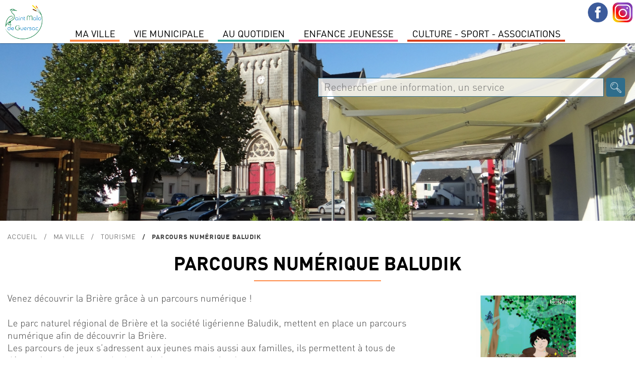

--- FILE ---
content_type: application/javascript
request_url: https://www.saintmalodeguersac.fr/js/fullcalendar-4.3.1/packages/core/locales/fr.js
body_size: 391
content:
(function (global, factory) {
    typeof exports === 'object' && typeof module !== 'undefined' ? module.exports = factory() :
    typeof define === 'function' && define.amd ? define(factory) :
    (global = global || self, (global.FullCalendarLocales = global.FullCalendarLocales || {}, global.FullCalendarLocales.fr = factory()));
}(this, function () { 'use strict';

    var fr = {
        code: "fr",
        week: {
            dow: 1,
            doy: 4 // The week that contains Jan 4th is the first week of the year.
        },
        buttonText: {
            prev: "Précédent",
            next: "Suivant",
            today: "Aujourd'hui",
            year: "Année",
            month: "Mois",
            week: "Semaine",
            day: "Jour",
            list: "Mon planning"
        },
        weekLabel: "Sem.",
        allDayHtml: "Toute la<br/>journée",
        eventLimitText: "en plus",
        noEventsMessage: "Aucun événement à afficher"
    };

    return fr;

}));
